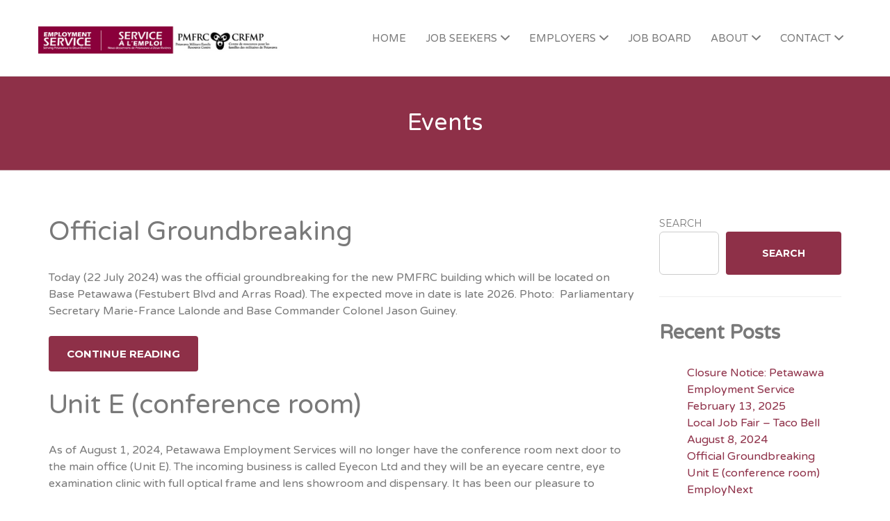

--- FILE ---
content_type: text/html; charset=UTF-8
request_url: https://petawawaemployment.ca/category/events/
body_size: 16044
content:
<!DOCTYPE html>
<html lang="en-US">
<head>
	<meta charset="UTF-8" />

	<link rel="profile" href="https://gmpg.org/xfn/11" />
	<link rel="pingback" href="https://petawawaemployment.ca/xmlrpc.php" />

	<meta name="viewport" content="initial-scale=1">
	<meta name="viewport" content="width=device-width" />

	<title>Events &#8211; PMFRC Employment Service</title>
<meta name='robots' content='max-image-preview:large' />
	<style>img:is([sizes="auto" i], [sizes^="auto," i]) { contain-intrinsic-size: 3000px 1500px }</style>
	<link rel='dns-prefetch' href='//maps.googleapis.com' />
<link rel='dns-prefetch' href='//fonts.googleapis.com' />
<link rel="alternate" type="application/rss+xml" title="PMFRC Employment Service &raquo; Feed" href="https://petawawaemployment.ca/feed/" />
<link rel="alternate" type="application/rss+xml" title="PMFRC Employment Service &raquo; Events Category Feed" href="https://petawawaemployment.ca/category/events/feed/" />
<script type="text/javascript">
/* <![CDATA[ */
window._wpemojiSettings = {"baseUrl":"https:\/\/s.w.org\/images\/core\/emoji\/15.0.3\/72x72\/","ext":".png","svgUrl":"https:\/\/s.w.org\/images\/core\/emoji\/15.0.3\/svg\/","svgExt":".svg","source":{"concatemoji":"https:\/\/petawawaemployment.ca\/wp-includes\/js\/wp-emoji-release.min.js?ver=1c994f2b21ede1730926a7f641c0c505"}};
/*! This file is auto-generated */
!function(i,n){var o,s,e;function c(e){try{var t={supportTests:e,timestamp:(new Date).valueOf()};sessionStorage.setItem(o,JSON.stringify(t))}catch(e){}}function p(e,t,n){e.clearRect(0,0,e.canvas.width,e.canvas.height),e.fillText(t,0,0);var t=new Uint32Array(e.getImageData(0,0,e.canvas.width,e.canvas.height).data),r=(e.clearRect(0,0,e.canvas.width,e.canvas.height),e.fillText(n,0,0),new Uint32Array(e.getImageData(0,0,e.canvas.width,e.canvas.height).data));return t.every(function(e,t){return e===r[t]})}function u(e,t,n){switch(t){case"flag":return n(e,"\ud83c\udff3\ufe0f\u200d\u26a7\ufe0f","\ud83c\udff3\ufe0f\u200b\u26a7\ufe0f")?!1:!n(e,"\ud83c\uddfa\ud83c\uddf3","\ud83c\uddfa\u200b\ud83c\uddf3")&&!n(e,"\ud83c\udff4\udb40\udc67\udb40\udc62\udb40\udc65\udb40\udc6e\udb40\udc67\udb40\udc7f","\ud83c\udff4\u200b\udb40\udc67\u200b\udb40\udc62\u200b\udb40\udc65\u200b\udb40\udc6e\u200b\udb40\udc67\u200b\udb40\udc7f");case"emoji":return!n(e,"\ud83d\udc26\u200d\u2b1b","\ud83d\udc26\u200b\u2b1b")}return!1}function f(e,t,n){var r="undefined"!=typeof WorkerGlobalScope&&self instanceof WorkerGlobalScope?new OffscreenCanvas(300,150):i.createElement("canvas"),a=r.getContext("2d",{willReadFrequently:!0}),o=(a.textBaseline="top",a.font="600 32px Arial",{});return e.forEach(function(e){o[e]=t(a,e,n)}),o}function t(e){var t=i.createElement("script");t.src=e,t.defer=!0,i.head.appendChild(t)}"undefined"!=typeof Promise&&(o="wpEmojiSettingsSupports",s=["flag","emoji"],n.supports={everything:!0,everythingExceptFlag:!0},e=new Promise(function(e){i.addEventListener("DOMContentLoaded",e,{once:!0})}),new Promise(function(t){var n=function(){try{var e=JSON.parse(sessionStorage.getItem(o));if("object"==typeof e&&"number"==typeof e.timestamp&&(new Date).valueOf()<e.timestamp+604800&&"object"==typeof e.supportTests)return e.supportTests}catch(e){}return null}();if(!n){if("undefined"!=typeof Worker&&"undefined"!=typeof OffscreenCanvas&&"undefined"!=typeof URL&&URL.createObjectURL&&"undefined"!=typeof Blob)try{var e="postMessage("+f.toString()+"("+[JSON.stringify(s),u.toString(),p.toString()].join(",")+"));",r=new Blob([e],{type:"text/javascript"}),a=new Worker(URL.createObjectURL(r),{name:"wpTestEmojiSupports"});return void(a.onmessage=function(e){c(n=e.data),a.terminate(),t(n)})}catch(e){}c(n=f(s,u,p))}t(n)}).then(function(e){for(var t in e)n.supports[t]=e[t],n.supports.everything=n.supports.everything&&n.supports[t],"flag"!==t&&(n.supports.everythingExceptFlag=n.supports.everythingExceptFlag&&n.supports[t]);n.supports.everythingExceptFlag=n.supports.everythingExceptFlag&&!n.supports.flag,n.DOMReady=!1,n.readyCallback=function(){n.DOMReady=!0}}).then(function(){return e}).then(function(){var e;n.supports.everything||(n.readyCallback(),(e=n.source||{}).concatemoji?t(e.concatemoji):e.wpemoji&&e.twemoji&&(t(e.twemoji),t(e.wpemoji)))}))}((window,document),window._wpemojiSettings);
/* ]]> */
</script>
<link rel='stylesheet' id='mec-select2-style-css' href='https://petawawaemployment.ca/wp-content/plugins/modern-events-calendar-lite/assets/packages/select2/select2.min.css' type='text/css' media='all' />
<link rel='stylesheet' id='mec-font-icons-css' href='https://petawawaemployment.ca/wp-content/plugins/modern-events-calendar-lite/assets/css/iconfonts.css' type='text/css' media='all' />
<link rel='stylesheet' id='mec-frontend-style-css' href='https://petawawaemployment.ca/wp-content/plugins/modern-events-calendar-lite/assets/css/frontend.min.css' type='text/css' media='all' />
<link rel='stylesheet' id='mec-tooltip-style-css' href='https://petawawaemployment.ca/wp-content/plugins/modern-events-calendar-lite/assets/packages/tooltip/tooltip.css' type='text/css' media='all' />
<link rel='stylesheet' id='mec-tooltip-shadow-style-css' href='https://petawawaemployment.ca/wp-content/plugins/modern-events-calendar-lite/assets/packages/tooltip/tooltipster-sideTip-shadow.min.css' type='text/css' media='all' />
<link rel='stylesheet' id='featherlight-css' href='https://petawawaemployment.ca/wp-content/plugins/modern-events-calendar-lite/assets/packages/featherlight/featherlight.css' type='text/css' media='all' />
<link rel='stylesheet' id='mec-google-fonts-css' href='//fonts.googleapis.com/css?family=Montserrat%3A400%2C700%7CRoboto%3A100%2C300%2C400%2C700&#038;ver=6.7.2' type='text/css' media='all' />
<link rel='stylesheet' id='mec-lity-style-css' href='https://petawawaemployment.ca/wp-content/plugins/modern-events-calendar-lite/assets/packages/lity/lity.min.css' type='text/css' media='all' />
<link rel='stylesheet' id='mec-general-calendar-style-css' href='https://petawawaemployment.ca/wp-content/plugins/modern-events-calendar-lite/assets/css/mec-general-calendar.css' type='text/css' media='all' />
<style id='wp-emoji-styles-inline-css' type='text/css'>

	img.wp-smiley, img.emoji {
		display: inline !important;
		border: none !important;
		box-shadow: none !important;
		height: 1em !important;
		width: 1em !important;
		margin: 0 0.07em !important;
		vertical-align: -0.1em !important;
		background: none !important;
		padding: 0 !important;
	}
</style>
<link rel='stylesheet' id='wp-block-library-css' href='https://petawawaemployment.ca/wp-includes/css/dist/block-library/style.min.css' type='text/css' media='all' />
<style id='classic-theme-styles-inline-css' type='text/css'>
/*! This file is auto-generated */
.wp-block-button__link{color:#fff;background-color:#32373c;border-radius:9999px;box-shadow:none;text-decoration:none;padding:calc(.667em + 2px) calc(1.333em + 2px);font-size:1.125em}.wp-block-file__button{background:#32373c;color:#fff;text-decoration:none}
</style>
<style id='global-styles-inline-css' type='text/css'>
:root{--wp--preset--aspect-ratio--square: 1;--wp--preset--aspect-ratio--4-3: 4/3;--wp--preset--aspect-ratio--3-4: 3/4;--wp--preset--aspect-ratio--3-2: 3/2;--wp--preset--aspect-ratio--2-3: 2/3;--wp--preset--aspect-ratio--16-9: 16/9;--wp--preset--aspect-ratio--9-16: 9/16;--wp--preset--color--black: #000000;--wp--preset--color--cyan-bluish-gray: #abb8c3;--wp--preset--color--white: #ffffff;--wp--preset--color--pale-pink: #f78da7;--wp--preset--color--vivid-red: #cf2e2e;--wp--preset--color--luminous-vivid-orange: #ff6900;--wp--preset--color--luminous-vivid-amber: #fcb900;--wp--preset--color--light-green-cyan: #7bdcb5;--wp--preset--color--vivid-green-cyan: #00d084;--wp--preset--color--pale-cyan-blue: #8ed1fc;--wp--preset--color--vivid-cyan-blue: #0693e3;--wp--preset--color--vivid-purple: #9b51e0;--wp--preset--gradient--vivid-cyan-blue-to-vivid-purple: linear-gradient(135deg,rgba(6,147,227,1) 0%,rgb(155,81,224) 100%);--wp--preset--gradient--light-green-cyan-to-vivid-green-cyan: linear-gradient(135deg,rgb(122,220,180) 0%,rgb(0,208,130) 100%);--wp--preset--gradient--luminous-vivid-amber-to-luminous-vivid-orange: linear-gradient(135deg,rgba(252,185,0,1) 0%,rgba(255,105,0,1) 100%);--wp--preset--gradient--luminous-vivid-orange-to-vivid-red: linear-gradient(135deg,rgba(255,105,0,1) 0%,rgb(207,46,46) 100%);--wp--preset--gradient--very-light-gray-to-cyan-bluish-gray: linear-gradient(135deg,rgb(238,238,238) 0%,rgb(169,184,195) 100%);--wp--preset--gradient--cool-to-warm-spectrum: linear-gradient(135deg,rgb(74,234,220) 0%,rgb(151,120,209) 20%,rgb(207,42,186) 40%,rgb(238,44,130) 60%,rgb(251,105,98) 80%,rgb(254,248,76) 100%);--wp--preset--gradient--blush-light-purple: linear-gradient(135deg,rgb(255,206,236) 0%,rgb(152,150,240) 100%);--wp--preset--gradient--blush-bordeaux: linear-gradient(135deg,rgb(254,205,165) 0%,rgb(254,45,45) 50%,rgb(107,0,62) 100%);--wp--preset--gradient--luminous-dusk: linear-gradient(135deg,rgb(255,203,112) 0%,rgb(199,81,192) 50%,rgb(65,88,208) 100%);--wp--preset--gradient--pale-ocean: linear-gradient(135deg,rgb(255,245,203) 0%,rgb(182,227,212) 50%,rgb(51,167,181) 100%);--wp--preset--gradient--electric-grass: linear-gradient(135deg,rgb(202,248,128) 0%,rgb(113,206,126) 100%);--wp--preset--gradient--midnight: linear-gradient(135deg,rgb(2,3,129) 0%,rgb(40,116,252) 100%);--wp--preset--font-size--small: 13px;--wp--preset--font-size--medium: 20px;--wp--preset--font-size--large: 36px;--wp--preset--font-size--x-large: 42px;--wp--preset--spacing--20: 0.44rem;--wp--preset--spacing--30: 0.67rem;--wp--preset--spacing--40: 1rem;--wp--preset--spacing--50: 1.5rem;--wp--preset--spacing--60: 2.25rem;--wp--preset--spacing--70: 3.38rem;--wp--preset--spacing--80: 5.06rem;--wp--preset--shadow--natural: 6px 6px 9px rgba(0, 0, 0, 0.2);--wp--preset--shadow--deep: 12px 12px 50px rgba(0, 0, 0, 0.4);--wp--preset--shadow--sharp: 6px 6px 0px rgba(0, 0, 0, 0.2);--wp--preset--shadow--outlined: 6px 6px 0px -3px rgba(255, 255, 255, 1), 6px 6px rgba(0, 0, 0, 1);--wp--preset--shadow--crisp: 6px 6px 0px rgba(0, 0, 0, 1);}:where(.is-layout-flex){gap: 0.5em;}:where(.is-layout-grid){gap: 0.5em;}body .is-layout-flex{display: flex;}.is-layout-flex{flex-wrap: wrap;align-items: center;}.is-layout-flex > :is(*, div){margin: 0;}body .is-layout-grid{display: grid;}.is-layout-grid > :is(*, div){margin: 0;}:where(.wp-block-columns.is-layout-flex){gap: 2em;}:where(.wp-block-columns.is-layout-grid){gap: 2em;}:where(.wp-block-post-template.is-layout-flex){gap: 1.25em;}:where(.wp-block-post-template.is-layout-grid){gap: 1.25em;}.has-black-color{color: var(--wp--preset--color--black) !important;}.has-cyan-bluish-gray-color{color: var(--wp--preset--color--cyan-bluish-gray) !important;}.has-white-color{color: var(--wp--preset--color--white) !important;}.has-pale-pink-color{color: var(--wp--preset--color--pale-pink) !important;}.has-vivid-red-color{color: var(--wp--preset--color--vivid-red) !important;}.has-luminous-vivid-orange-color{color: var(--wp--preset--color--luminous-vivid-orange) !important;}.has-luminous-vivid-amber-color{color: var(--wp--preset--color--luminous-vivid-amber) !important;}.has-light-green-cyan-color{color: var(--wp--preset--color--light-green-cyan) !important;}.has-vivid-green-cyan-color{color: var(--wp--preset--color--vivid-green-cyan) !important;}.has-pale-cyan-blue-color{color: var(--wp--preset--color--pale-cyan-blue) !important;}.has-vivid-cyan-blue-color{color: var(--wp--preset--color--vivid-cyan-blue) !important;}.has-vivid-purple-color{color: var(--wp--preset--color--vivid-purple) !important;}.has-black-background-color{background-color: var(--wp--preset--color--black) !important;}.has-cyan-bluish-gray-background-color{background-color: var(--wp--preset--color--cyan-bluish-gray) !important;}.has-white-background-color{background-color: var(--wp--preset--color--white) !important;}.has-pale-pink-background-color{background-color: var(--wp--preset--color--pale-pink) !important;}.has-vivid-red-background-color{background-color: var(--wp--preset--color--vivid-red) !important;}.has-luminous-vivid-orange-background-color{background-color: var(--wp--preset--color--luminous-vivid-orange) !important;}.has-luminous-vivid-amber-background-color{background-color: var(--wp--preset--color--luminous-vivid-amber) !important;}.has-light-green-cyan-background-color{background-color: var(--wp--preset--color--light-green-cyan) !important;}.has-vivid-green-cyan-background-color{background-color: var(--wp--preset--color--vivid-green-cyan) !important;}.has-pale-cyan-blue-background-color{background-color: var(--wp--preset--color--pale-cyan-blue) !important;}.has-vivid-cyan-blue-background-color{background-color: var(--wp--preset--color--vivid-cyan-blue) !important;}.has-vivid-purple-background-color{background-color: var(--wp--preset--color--vivid-purple) !important;}.has-black-border-color{border-color: var(--wp--preset--color--black) !important;}.has-cyan-bluish-gray-border-color{border-color: var(--wp--preset--color--cyan-bluish-gray) !important;}.has-white-border-color{border-color: var(--wp--preset--color--white) !important;}.has-pale-pink-border-color{border-color: var(--wp--preset--color--pale-pink) !important;}.has-vivid-red-border-color{border-color: var(--wp--preset--color--vivid-red) !important;}.has-luminous-vivid-orange-border-color{border-color: var(--wp--preset--color--luminous-vivid-orange) !important;}.has-luminous-vivid-amber-border-color{border-color: var(--wp--preset--color--luminous-vivid-amber) !important;}.has-light-green-cyan-border-color{border-color: var(--wp--preset--color--light-green-cyan) !important;}.has-vivid-green-cyan-border-color{border-color: var(--wp--preset--color--vivid-green-cyan) !important;}.has-pale-cyan-blue-border-color{border-color: var(--wp--preset--color--pale-cyan-blue) !important;}.has-vivid-cyan-blue-border-color{border-color: var(--wp--preset--color--vivid-cyan-blue) !important;}.has-vivid-purple-border-color{border-color: var(--wp--preset--color--vivid-purple) !important;}.has-vivid-cyan-blue-to-vivid-purple-gradient-background{background: var(--wp--preset--gradient--vivid-cyan-blue-to-vivid-purple) !important;}.has-light-green-cyan-to-vivid-green-cyan-gradient-background{background: var(--wp--preset--gradient--light-green-cyan-to-vivid-green-cyan) !important;}.has-luminous-vivid-amber-to-luminous-vivid-orange-gradient-background{background: var(--wp--preset--gradient--luminous-vivid-amber-to-luminous-vivid-orange) !important;}.has-luminous-vivid-orange-to-vivid-red-gradient-background{background: var(--wp--preset--gradient--luminous-vivid-orange-to-vivid-red) !important;}.has-very-light-gray-to-cyan-bluish-gray-gradient-background{background: var(--wp--preset--gradient--very-light-gray-to-cyan-bluish-gray) !important;}.has-cool-to-warm-spectrum-gradient-background{background: var(--wp--preset--gradient--cool-to-warm-spectrum) !important;}.has-blush-light-purple-gradient-background{background: var(--wp--preset--gradient--blush-light-purple) !important;}.has-blush-bordeaux-gradient-background{background: var(--wp--preset--gradient--blush-bordeaux) !important;}.has-luminous-dusk-gradient-background{background: var(--wp--preset--gradient--luminous-dusk) !important;}.has-pale-ocean-gradient-background{background: var(--wp--preset--gradient--pale-ocean) !important;}.has-electric-grass-gradient-background{background: var(--wp--preset--gradient--electric-grass) !important;}.has-midnight-gradient-background{background: var(--wp--preset--gradient--midnight) !important;}.has-small-font-size{font-size: var(--wp--preset--font-size--small) !important;}.has-medium-font-size{font-size: var(--wp--preset--font-size--medium) !important;}.has-large-font-size{font-size: var(--wp--preset--font-size--large) !important;}.has-x-large-font-size{font-size: var(--wp--preset--font-size--x-large) !important;}
:where(.wp-block-post-template.is-layout-flex){gap: 1.25em;}:where(.wp-block-post-template.is-layout-grid){gap: 1.25em;}
:where(.wp-block-columns.is-layout-flex){gap: 2em;}:where(.wp-block-columns.is-layout-grid){gap: 2em;}
:root :where(.wp-block-pullquote){font-size: 1.5em;line-height: 1.6;}
</style>
<link rel='stylesheet' id='contact-form-7-css' href='https://petawawaemployment.ca/wp-content/plugins/contact-form-7/includes/css/styles.css' type='text/css' media='all' />
<link rel='stylesheet' id='select2-css' href='https://petawawaemployment.ca/wp-content/plugins/wp-job-manager/assets/lib/select2/select2.min.css' type='text/css' media='all' />
<link rel='stylesheet' id='if-menu-site-css-css' href='https://petawawaemployment.ca/wp-content/plugins/if-menu/assets/if-menu-site.css' type='text/css' media='all' />
<link rel='stylesheet' id='jobify-fonts-css' href='//fonts.googleapis.com/css?family=Varela+Round%3Aregular%7CMontserrat%3Aregular%2C700&#038;subset=latin,hebrew' type='text/css' media='all' />
<link rel='stylesheet' id='jobify-parent-css' href='https://petawawaemployment.ca/wp-content/themes/jobify/style.css' type='text/css' media='all' />
<style id='jobify-parent-inline-css' type='text/css'>
html{background-color:##ffffff;}body,input,textarea,select,body .chosen-container-single .chosen-single span,body .chosen-container-single .chosen-single div:before{color:#797979;}a,.job_listing-clickbox:hover{color:#6d6d6d;}a:active,a:hover{color:#545454;}.site-header,.nav-menu--primary .sub-menu{background:#ffffff;}.site-title{color:blank;}.nav-menu--primary ul li.highlight > a,.nav-menu--primary ul li.login > a{border-color:#797979;}.nav-menu--primary ul li.highlight > a:hover,.nav-menu--primary ul li.login > a:hover{color:#ffffff;background-color:#797979;border-color:#797979;}.search_jobs,.search_resumes,.cluster div,.job-type,.price-option__title,.entry-header__featured-image:hover .overlay,.widget_price_filter .ui-slider-horizontal .ui-slider-range{background-color:#8e3048;}.job_filters .search_jobs .filter_by_tag a.active{color:#8e3048;}.cluster div:after,input:focus,.widget_price_filter .ui-slider .ui-slider-handle,.select2-container--default.select2-container--focus .select2-selection--multiple{border-color:#8e3048;}ul.job_listings .job_listing:hover,.job_position_featured,li.type-resume:hover{box-shadow:inset 5px 0 0 #8e3048;}.button,input[type=button],button,#submitcomment,#commentform input[type=submit],.widget--footer input[type=submit],.mfp-close-btn-in .mfp-close,input[name=wp_job_manager_send_application],input[name=wp_job_manager_edit_application],input[name=submit_bookmark],.add-favorite,.update-favorite,#rcp_submit,input[name=wp_job_manager_resumes_apply_with_resume],input[name=wp_job_manager_resumes_apply_with_resume_create],.wpcf7-submit,input[type=submit].ninja-forms-field,input[name=submit-job-alert],.hero-search .search_jobs>div input[type=submit],.hero-search .search_resumes>div input[type=submit]{background-color:#8e3048;border-color:transparent;color:#fff;}.button:hover,input[type=button]:hover,button:hover,.job-manager-pagination a:hover,.job-manager-pagination span:hover,.page-numbers:hover,#searchform button:hover,#searchform input[type=submit]:hover,#submitcomment:hover,#commentform input[type=submit]:hover,.page-numbers.current,.widget--footer input[type=submit]:hover,.mfp-close-btn-in .mfp-close:hover,input[name=wp_job_manager_send_application]:hover,input[name=wp_job_manager_edit_application]:hover,input[name=submit_bookmark]:hover,.add-favorite:hover,.update-favorite:hover,#rcp_submit:hover,input[name=wp_job_manager_resumes_apply_with_resume]:hover,input[name=wp_job_manager_resumes_apply_with_resume_create]:hover,.wpcf7-submit:hover,input[type=submit].ninja-forms-field:hover,input[name=submit-job-alert]:hover,.tp-caption .button:hover{background-color:transparent;color:#8e3048;border-color:#8e3048;}.button--type-inverted,.widget--home-video .button,.load_more_jobs strong,.load_more_resumes strong,.job-manager-form.wp-job-manager-bookmarks-form a.bookmark-notice,.job-manager-form.wp-job-manager-favorites-form a.favorite-notice{color:#8e3048;border-color:#8e3048;}.button--type-inverted:hover,.widget--home-video .button:hover,.load_more_jobs strong:hover,.load_more_resumes strong:hover,.job-manager-form.wp-job-manager-bookmarks-form a.bookmark-notice:hover,.job-manager-form.wp-job-manager-favorites-form a.favorite-notice:hover{background-color:#8e3048;color:#fff;}.button--type-action,.button--type-secondary:hover,.single-product #content .single_add_to_cart_button,.checkout-button,#place_order,input[type=button].application_button,.application_button_link,input[type=button].resume_contact_button{color:#000000;background-color:transparent;border-color:#000000;}.button--type-action:hover,.button--type-secondary,.single-product #content .single_add_to_cart_button:hover,.checkout-button:hover,#place_order:hover,input[type=button].application_button:hover,.application_button_link:hover,input[type=button].resume_contact_button:hover{background-color:#000000;color:#ffffff;border-color:#000000;}.button--color-white,.button--color-white.button--type-inverted:hover,.button--type-hover-white:hover{color:#797979;background-color:#ffffff;border-color:#ffffff;}.button--color-white:hover,.button--color-white.button--type-inverted,.button--type-hover-inverted-white:hover{background-color:transparent;color:#ffffff;border-color:#ffffff;}body{padding-top:110px;font-family:"Varela Round","Helvetica Neue",Helvetica,Arial,sans-serif;font-weight:normal;line-height:1.5;}.footer-cta,.footer-cta a,.footer-cta tel{color:#ffffff;}.footer-cta a.button:hover{color:#666666 !important;}.footer-cta{background-color:#666666;}.widget-title--footer{color:#d1d1d1;}.widget--footer a{color:#d1d1d1;}.widget--footer{color:#d1d1d1;}.footer-widgets{background-color:#666666;}.copyright a{color:#ffffff;}.copyright{color:#ffffff;}.site-footer{background-color:#8e3048;}.button,input[type=button],button,#submitcomment,#commentform input[type=submit],.widget--footer input[type=submit],input[name=wp_job_manager_send_application],input[name=wp_job_manager_edit_application],input[name=submit_bookmark],#rcp_submit,input[name=wp_job_manager_resumes_apply_with_resume],input[name=wp_job_manager_resumes_apply_with_resume_create],.wpcf7-submit,input[type=submit].ninja-forms-field,input[name=submit-job-alert],.hero-search .search_jobs>div input[type=submit],.hero-search .search_resumes>div input[type=submit]{font-family:"Montserrat","Helvetica Neue",Helvetica,Arial,sans-serif;font-weight:bold;line-height:1.3;font-size:14px;}.entry-title{font-family:"Varela Round","Helvetica Neue",Helvetica,Arial,sans-serif;font-weight:normal;line-height:1.3;}.widget-description.widget-description--home,.callout-feature-content p,.hero-search__content p{font-family:"Varela Round","Helvetica Neue",Helvetica,Arial,sans-serif;font-weight:normal;line-height:1.5;}.widget-title.widget-title--home,.callout-feature-title,.hero-search__title{font-family:"Varela Round","Helvetica Neue",Helvetica,Arial,sans-serif;font-weight:normal;line-height:1.3;}.entry-content .rcp_form input[type=email],.entry-content .rcp_form input[type=password],.entry-content .rcp_form input[type=text],.jobify-input,input[type=email],input[type=number],input[type=password],input[type=search],input[type=tel],input[type=text],select,textarea,body .chosen-container-single .chosen-single span,body .chosen-container .chosen-results li.active-result{font-family:"Varela Round","Helvetica Neue",Helvetica,Arial,sans-serif;font-weight:normal;line-height:1;font-size:16px;}.widget-title{font-family:"Varela Round","Helvetica Neue",Helvetica,Arial,sans-serif;font-weight:normal;line-height:1.3;}
@media screen and (min-width: 1200px){.nav-menu--primary ul li a,.nav-menu--primary li a,.nav-menu--primary ul li a:hover,.nav-menu--primary li a:hover,.primary-menu-toggle,.searchform--header__submit,.searchform--header__input{color:#797979;}body{font-size:16px;}.entry-title{font-size:38px;}.widget-description.widget-description--home{font-size:16px;}.widget-title.widget-title--home{font-size:36px;}.page-header{font-family:"Varela Round","Helvetica Neue",Helvetica,Arial,sans-serif;font-weight:normal;font-size:34px;line-height:1.3;}.widget-title{font-size:22px;}}
</style>
<link rel='stylesheet' id='newsletter-css' href='https://petawawaemployment.ca/wp-content/plugins/newsletter/style.css' type='text/css' media='all' />
<link rel='stylesheet' id='jobify-child-css' href='https://petawawaemployment.ca/wp-content/themes/jobify-classic/style.css' type='text/css' media='all' />
<script type="text/javascript" src="https://petawawaemployment.ca/wp-includes/js/jquery/jquery.min.js" id="jquery-core-js"></script>
<script type="text/javascript" src="https://petawawaemployment.ca/wp-includes/js/jquery/jquery-migrate.min.js" id="jquery-migrate-js"></script>
<script type="text/javascript" src="https://petawawaemployment.ca/wp-content/plugins/modern-events-calendar-lite/assets/js/mec-general-calendar.js" id="mec-general-calendar-script-js"></script>
<script type="text/javascript" id="mec-frontend-script-js-extra">
/* <![CDATA[ */
var mecdata = {"day":"day","days":"days","hour":"hour","hours":"hours","minute":"minute","minutes":"minutes","second":"second","seconds":"seconds","elementor_edit_mode":"no","recapcha_key":"","ajax_url":"https:\/\/petawawaemployment.ca\/wp-admin\/admin-ajax.php","fes_nonce":"c35fecb7b4","current_year":"2025","current_month":"02","datepicker_format":"mm\/dd\/yy&m\/d\/Y"};
/* ]]> */
</script>
<script type="text/javascript" src="https://petawawaemployment.ca/wp-content/plugins/modern-events-calendar-lite/assets/js/frontend.js" id="mec-frontend-script-js"></script>
<script type="text/javascript" src="https://petawawaemployment.ca/wp-content/plugins/modern-events-calendar-lite/assets/js/events.js" id="mec-events-script-js"></script>
<script type="text/javascript" src="https://maps.googleapis.com/maps/api/js?v=3&amp;libraries=geometry%2Cplaces&amp;language=en&amp;ver=6.7.2" id="google-maps-js"></script>
<script type="text/javascript" id="select2-js-extra">
/* <![CDATA[ */
var job_manager_select2_args = {"width":"100%"};
var job_manager_select2_filters_args = {"width":"100%","allowClear":"1","minimumResultsForSearch":"10","placeholder":"Any Category"};
/* ]]> */
</script>
<script type="text/javascript" src="https://petawawaemployment.ca/wp-content/plugins/wp-job-manager/assets/lib/select2/select2.full.min.js" id="select2-js"></script>
<link rel="https://api.w.org/" href="https://petawawaemployment.ca/wp-json/" /><link rel="alternate" title="JSON" type="application/json" href="https://petawawaemployment.ca/wp-json/wp/v2/categories/77" />
		<!-- GA Google Analytics @ https://m0n.co/ga -->
		<script async src="https://www.googletagmanager.com/gtag/js?id=G-8FHPCWY2GN"></script>
		<script>
			window.dataLayer = window.dataLayer || [];
			function gtag(){dataLayer.push(arguments);}
			gtag('js', new Date());
			gtag('config', 'G-8FHPCWY2GN');
		</script>

	<style id='job_manager_colors'>
.job-type.term-227, .job-type.career-fair { background-color: ; } 
.job-type.term-90, .job-type.casual { background-color: ; } 
.job-type.term-232, .job-type.commission { background-color: ; } 
.job-type.term-75, .job-type.fixed-term-contract { background-color: ; } 
.job-type.term-136, .job-type.flexible { background-color: ; } 
.job-type.term-19, .job-type.freelance { background-color: #ff5a5f; } 
.job-type.term-16, .job-type.full-time { background-color: #5ed62f; } 
.job-type.term-84, .job-type.on-call { background-color: ; } 
.job-type.term-86, .job-type.on-the-road { background-color: ; } 
.job-type.term-17, .job-type.part-time { background-color: #cc04ae; } 
.job-type.term-82, .job-type.permanent { background-color: ; } 
.job-type.term-85, .job-type.remote { background-color: ; } 
.job-type.term-83, .job-type.seasonal { background-color: ; } 
.job-type.term-222, .job-type.student { background-color: ; } 
.job-type.term-18, .job-type.temporary { background-color: #727272; } 
.job-type.term-221, .job-type.various { background-color: ; } 
</style>
<meta name="generator" content="Powered by WPBakery Page Builder - drag and drop page builder for WordPress."/>
		<style type="text/css">
				.site-title span {
			position: absolute;
			clip: rect(1px, 1px, 1px, 1px);
		}
				.site-branding,
		.site-description,
		.site-branding:hover {
			color: #fff;
			text-decoration: none;
		}
		</style>
		<meta name="generator" content="Powered by Slider Revolution 6.5.15 - responsive, Mobile-Friendly Slider Plugin for WordPress with comfortable drag and drop interface." />
<link rel="icon" href="https://petawawaemployment.ca/wp-content/uploads/2022/02/favicon.png" sizes="32x32" />
<link rel="icon" href="https://petawawaemployment.ca/wp-content/uploads/2022/02/favicon.png" sizes="192x192" />
<link rel="apple-touch-icon" href="https://petawawaemployment.ca/wp-content/uploads/2022/02/favicon.png" />
<meta name="msapplication-TileImage" content="https://petawawaemployment.ca/wp-content/uploads/2022/02/favicon.png" />
<script>function setREVStartSize(e){
			//window.requestAnimationFrame(function() {
				window.RSIW = window.RSIW===undefined ? window.innerWidth : window.RSIW;
				window.RSIH = window.RSIH===undefined ? window.innerHeight : window.RSIH;
				try {
					var pw = document.getElementById(e.c).parentNode.offsetWidth,
						newh;
					pw = pw===0 || isNaN(pw) ? window.RSIW : pw;
					e.tabw = e.tabw===undefined ? 0 : parseInt(e.tabw);
					e.thumbw = e.thumbw===undefined ? 0 : parseInt(e.thumbw);
					e.tabh = e.tabh===undefined ? 0 : parseInt(e.tabh);
					e.thumbh = e.thumbh===undefined ? 0 : parseInt(e.thumbh);
					e.tabhide = e.tabhide===undefined ? 0 : parseInt(e.tabhide);
					e.thumbhide = e.thumbhide===undefined ? 0 : parseInt(e.thumbhide);
					e.mh = e.mh===undefined || e.mh=="" || e.mh==="auto" ? 0 : parseInt(e.mh,0);
					if(e.layout==="fullscreen" || e.l==="fullscreen")
						newh = Math.max(e.mh,window.RSIH);
					else{
						e.gw = Array.isArray(e.gw) ? e.gw : [e.gw];
						for (var i in e.rl) if (e.gw[i]===undefined || e.gw[i]===0) e.gw[i] = e.gw[i-1];
						e.gh = e.el===undefined || e.el==="" || (Array.isArray(e.el) && e.el.length==0)? e.gh : e.el;
						e.gh = Array.isArray(e.gh) ? e.gh : [e.gh];
						for (var i in e.rl) if (e.gh[i]===undefined || e.gh[i]===0) e.gh[i] = e.gh[i-1];
											
						var nl = new Array(e.rl.length),
							ix = 0,
							sl;
						e.tabw = e.tabhide>=pw ? 0 : e.tabw;
						e.thumbw = e.thumbhide>=pw ? 0 : e.thumbw;
						e.tabh = e.tabhide>=pw ? 0 : e.tabh;
						e.thumbh = e.thumbhide>=pw ? 0 : e.thumbh;
						for (var i in e.rl) nl[i] = e.rl[i]<window.RSIW ? 0 : e.rl[i];
						sl = nl[0];
						for (var i in nl) if (sl>nl[i] && nl[i]>0) { sl = nl[i]; ix=i;}
						var m = pw>(e.gw[ix]+e.tabw+e.thumbw) ? 1 : (pw-(e.tabw+e.thumbw)) / (e.gw[ix]);
						newh =  (e.gh[ix] * m) + (e.tabh + e.thumbh);
					}
					var el = document.getElementById(e.c);
					if (el!==null && el) el.style.height = newh+"px";
					el = document.getElementById(e.c+"_wrapper");
					if (el!==null && el) {
						el.style.height = newh+"px";
						el.style.display = "block";
					}
				} catch(e){
					console.log("Failure at Presize of Slider:" + e)
				}
			//});
		  };</script>
		<style type="text/css" id="wp-custom-css">
			.one-half {
    position: relative;
    margin-right: 4%;
    float: left;
        margin-bottom: 20px;
 
}
 
.one-half { width: 48%; }
 
.last {
    margin-right: 0 !important;
    clear: right;
}

.wpcf7 input[type="url"] {width:100%;}

.foot-band img {width:100%;}

.foot-cta img {width:100%;}

.widget-title--job_listing {text-align:left;}


.col-sm-9 {width:100%;}
.col-sm-3 {display:none;}


.content-area {margin-top:50 !important; }

strong {color:#000;}

.wpcf7-list-item {width:100%;}



.hero-search__title {color:#fff !important;}

ul.job_listings {margin-bottom:50px;} 

.nav-menu-break-large .nav-menu--primary .sub-menu {border:1px solid aliceblue;}

.hentry {margin-bottom:0em !important;}

.nav-menu-break-large .nav-menu--primary a, .nav-menu-break-large ul.nav-menu--primary a {padding:8px 10px !important;}

input {border:1px solid #ccc;}

input[type="submit"] {width:100%;}

.wpcf7-validates-as-date {width:100%;}

label {font:500 14px/normal Montserrat,sans-serif !important;}

.mec-wrap .select {display:inline-block; width:45%;}

.select {display:inline-block; width:100%;}

.mec-wrap .mec-search-form .mec-date-search select:last-child {width:100%;}

.vc_btn3.vc_btn3-color-juicy-pink, .vc_btn3.vc_btn3-color-juicy-pink.vc_btn3-style-flat {background-color:#8e3048;}

.vc_gitem-zone {max-height:400px;}

a {color:#8e3048;}

.footer-widgets {padding:3em 0 !important;}

.site-title {width:350px;}
.site-title img {max-width:100%;}

.page-title {color:#fff;}

.page-header {background:#8e3048 !important;}




.overlay {
background:transparent;
position:relative;
width:640px; /* your iframe width */
height:480px; /* your iframe height */
top:480px; /* your iframe height */
margin-top:-480px; /* your iframe height */
}







@media screen and (max-width: 600px) {
.foot-cta {display:none;}
}		</style>
		<noscript><style> .wpb_animate_when_almost_visible { opacity: 1; }</style></noscript><style type="text/css">.mec-wrap, .mec-wrap div:not([class^="elementor-"]), .lity-container, .mec-wrap h1, .mec-wrap h2, .mec-wrap h3, .mec-wrap h4, .mec-wrap h5, .mec-wrap h6, .entry-content .mec-wrap h1, .entry-content .mec-wrap h2, .entry-content .mec-wrap h3, .entry-content .mec-wrap h4, .entry-content .mec-wrap h5, .entry-content .mec-wrap h6, .mec-wrap .mec-totalcal-box input[type="submit"], .mec-wrap .mec-totalcal-box .mec-totalcal-view span, .mec-agenda-event-title a, .lity-content .mec-events-meta-group-booking select, .lity-content .mec-book-ticket-variation h5, .lity-content .mec-events-meta-group-booking input[type="number"], .lity-content .mec-events-meta-group-booking input[type="text"], .lity-content .mec-events-meta-group-booking input[type="email"],.mec-organizer-item a, .mec-single-event .mec-events-meta-group-booking ul.mec-book-tickets-container li.mec-book-ticket-container label { font-family: "Montserrat", -apple-system, BlinkMacSystemFont, "Segoe UI", Roboto, sans-serif;}.mec-event-content p, .mec-search-bar-result .mec-event-detail{ font-family: Roboto, sans-serif;} .mec-wrap .mec-totalcal-box input, .mec-wrap .mec-totalcal-box select, .mec-checkboxes-search .mec-searchbar-category-wrap, .mec-wrap .mec-totalcal-box .mec-totalcal-view span { font-family: "Roboto", Helvetica, Arial, sans-serif; }.mec-event-grid-modern .event-grid-modern-head .mec-event-day, .mec-event-list-minimal .mec-time-details, .mec-event-list-minimal .mec-event-detail, .mec-event-list-modern .mec-event-detail, .mec-event-grid-minimal .mec-time-details, .mec-event-grid-minimal .mec-event-detail, .mec-event-grid-simple .mec-event-detail, .mec-event-cover-modern .mec-event-place, .mec-event-cover-clean .mec-event-place, .mec-calendar .mec-event-article .mec-localtime-details div, .mec-calendar .mec-event-article .mec-event-detail, .mec-calendar.mec-calendar-daily .mec-calendar-d-top h2, .mec-calendar.mec-calendar-daily .mec-calendar-d-top h3, .mec-toggle-item-col .mec-event-day, .mec-weather-summary-temp { font-family: "Roboto", sans-serif; } .mec-fes-form, .mec-fes-list, .mec-fes-form input, .mec-event-date .mec-tooltip .box, .mec-event-status .mec-tooltip .box, .ui-datepicker.ui-widget, .mec-fes-form button[type="submit"].mec-fes-sub-button, .mec-wrap .mec-timeline-events-container p, .mec-wrap .mec-timeline-events-container h4, .mec-wrap .mec-timeline-events-container div, .mec-wrap .mec-timeline-events-container a, .mec-wrap .mec-timeline-events-container span { font-family: -apple-system, BlinkMacSystemFont, "Segoe UI", Roboto, sans-serif !important; }.mec-event-grid-minimal .mec-modal-booking-button:hover, .mec-events-timeline-wrap .mec-organizer-item a, .mec-events-timeline-wrap .mec-organizer-item:after, .mec-events-timeline-wrap .mec-shortcode-organizers i, .mec-timeline-event .mec-modal-booking-button, .mec-wrap .mec-map-lightbox-wp.mec-event-list-classic .mec-event-date, .mec-timetable-t2-col .mec-modal-booking-button:hover, .mec-event-container-classic .mec-modal-booking-button:hover, .mec-calendar-events-side .mec-modal-booking-button:hover, .mec-event-grid-yearly  .mec-modal-booking-button, .mec-events-agenda .mec-modal-booking-button, .mec-event-grid-simple .mec-modal-booking-button, .mec-event-list-minimal  .mec-modal-booking-button:hover, .mec-timeline-month-divider,  .mec-wrap.colorskin-custom .mec-totalcal-box .mec-totalcal-view span:hover,.mec-wrap.colorskin-custom .mec-calendar.mec-event-calendar-classic .mec-selected-day,.mec-wrap.colorskin-custom .mec-color, .mec-wrap.colorskin-custom .mec-event-sharing-wrap .mec-event-sharing > li:hover a, .mec-wrap.colorskin-custom .mec-color-hover:hover, .mec-wrap.colorskin-custom .mec-color-before *:before ,.mec-wrap.colorskin-custom .mec-widget .mec-event-grid-classic.owl-carousel .owl-nav i,.mec-wrap.colorskin-custom .mec-event-list-classic a.magicmore:hover,.mec-wrap.colorskin-custom .mec-event-grid-simple:hover .mec-event-title,.mec-wrap.colorskin-custom .mec-single-event .mec-event-meta dd.mec-events-event-categories:before,.mec-wrap.colorskin-custom .mec-single-event-date:before,.mec-wrap.colorskin-custom .mec-single-event-time:before,.mec-wrap.colorskin-custom .mec-events-meta-group.mec-events-meta-group-venue:before,.mec-wrap.colorskin-custom .mec-calendar .mec-calendar-side .mec-previous-month i,.mec-wrap.colorskin-custom .mec-calendar .mec-calendar-side .mec-next-month:hover,.mec-wrap.colorskin-custom .mec-calendar .mec-calendar-side .mec-previous-month:hover,.mec-wrap.colorskin-custom .mec-calendar .mec-calendar-side .mec-next-month:hover,.mec-wrap.colorskin-custom .mec-calendar.mec-event-calendar-classic dt.mec-selected-day:hover,.mec-wrap.colorskin-custom .mec-infowindow-wp h5 a:hover, .colorskin-custom .mec-events-meta-group-countdown .mec-end-counts h3,.mec-calendar .mec-calendar-side .mec-next-month i,.mec-wrap .mec-totalcal-box i,.mec-calendar .mec-event-article .mec-event-title a:hover,.mec-attendees-list-details .mec-attendee-profile-link a:hover,.mec-wrap.colorskin-custom .mec-next-event-details li i, .mec-next-event-details i:before, .mec-marker-infowindow-wp .mec-marker-infowindow-count, .mec-next-event-details a,.mec-wrap.colorskin-custom .mec-events-masonry-cats a.mec-masonry-cat-selected,.lity .mec-color,.lity .mec-color-before :before,.lity .mec-color-hover:hover,.lity .mec-wrap .mec-color,.lity .mec-wrap .mec-color-before :before,.lity .mec-wrap .mec-color-hover:hover,.leaflet-popup-content .mec-color,.leaflet-popup-content .mec-color-before :before,.leaflet-popup-content .mec-color-hover:hover,.leaflet-popup-content .mec-wrap .mec-color,.leaflet-popup-content .mec-wrap .mec-color-before :before,.leaflet-popup-content .mec-wrap .mec-color-hover:hover, .mec-calendar.mec-calendar-daily .mec-calendar-d-table .mec-daily-view-day.mec-daily-view-day-active.mec-color, .mec-map-boxshow div .mec-map-view-event-detail.mec-event-detail i,.mec-map-boxshow div .mec-map-view-event-detail.mec-event-detail:hover,.mec-map-boxshow .mec-color,.mec-map-boxshow .mec-color-before :before,.mec-map-boxshow .mec-color-hover:hover,.mec-map-boxshow .mec-wrap .mec-color,.mec-map-boxshow .mec-wrap .mec-color-before :before,.mec-map-boxshow .mec-wrap .mec-color-hover:hover, .mec-choosen-time-message, .mec-booking-calendar-month-navigation .mec-next-month:hover, .mec-booking-calendar-month-navigation .mec-previous-month:hover, .mec-yearly-view-wrap .mec-agenda-event-title a:hover, .mec-yearly-view-wrap .mec-yearly-title-sec .mec-next-year i, .mec-yearly-view-wrap .mec-yearly-title-sec .mec-previous-year i, .mec-yearly-view-wrap .mec-yearly-title-sec .mec-next-year:hover, .mec-yearly-view-wrap .mec-yearly-title-sec .mec-previous-year:hover, .mec-av-spot .mec-av-spot-head .mec-av-spot-box span, .mec-wrap.colorskin-custom .mec-calendar .mec-calendar-side .mec-previous-month:hover .mec-load-month-link, .mec-wrap.colorskin-custom .mec-calendar .mec-calendar-side .mec-next-month:hover .mec-load-month-link, .mec-yearly-view-wrap .mec-yearly-title-sec .mec-previous-year:hover .mec-load-month-link, .mec-yearly-view-wrap .mec-yearly-title-sec .mec-next-year:hover .mec-load-month-link, .mec-skin-list-events-container .mec-data-fields-tooltip .mec-data-fields-tooltip-box ul .mec-event-data-field-item a, .mec-booking-shortcode .mec-event-ticket-name, .mec-booking-shortcode .mec-event-ticket-price, .mec-booking-shortcode .mec-ticket-variation-name, .mec-booking-shortcode .mec-ticket-variation-price, .mec-booking-shortcode label, .mec-booking-shortcode .nice-select, .mec-booking-shortcode input, .mec-booking-shortcode span.mec-book-price-detail-description, .mec-booking-shortcode .mec-ticket-name, .mec-booking-shortcode label.wn-checkbox-label, .mec-wrap.mec-cart table tr td a {color: #8e3048}.mec-skin-carousel-container .mec-event-footer-carousel-type3 .mec-modal-booking-button:hover, .mec-wrap.colorskin-custom .mec-event-sharing .mec-event-share:hover .event-sharing-icon,.mec-wrap.colorskin-custom .mec-event-grid-clean .mec-event-date,.mec-wrap.colorskin-custom .mec-event-list-modern .mec-event-sharing > li:hover a i,.mec-wrap.colorskin-custom .mec-event-list-modern .mec-event-sharing .mec-event-share:hover .mec-event-sharing-icon,.mec-wrap.colorskin-custom .mec-event-list-modern .mec-event-sharing li:hover a i,.mec-wrap.colorskin-custom .mec-calendar:not(.mec-event-calendar-classic) .mec-selected-day,.mec-wrap.colorskin-custom .mec-calendar .mec-selected-day:hover,.mec-wrap.colorskin-custom .mec-calendar .mec-calendar-row  dt.mec-has-event:hover,.mec-wrap.colorskin-custom .mec-calendar .mec-has-event:after, .mec-wrap.colorskin-custom .mec-bg-color, .mec-wrap.colorskin-custom .mec-bg-color-hover:hover, .colorskin-custom .mec-event-sharing-wrap:hover > li, .mec-wrap.colorskin-custom .mec-totalcal-box .mec-totalcal-view span.mec-totalcalview-selected,.mec-wrap .flip-clock-wrapper ul li a div div.inn,.mec-wrap .mec-totalcal-box .mec-totalcal-view span.mec-totalcalview-selected,.event-carousel-type1-head .mec-event-date-carousel,.mec-event-countdown-style3 .mec-event-date,#wrap .mec-wrap article.mec-event-countdown-style1,.mec-event-countdown-style1 .mec-event-countdown-part3 a.mec-event-button,.mec-wrap .mec-event-countdown-style2,.mec-map-get-direction-btn-cnt input[type="submit"],.mec-booking button,span.mec-marker-wrap,.mec-wrap.colorskin-custom .mec-timeline-events-container .mec-timeline-event-date:before, .mec-has-event-for-booking.mec-active .mec-calendar-novel-selected-day, .mec-booking-tooltip.multiple-time .mec-booking-calendar-date.mec-active, .mec-booking-tooltip.multiple-time .mec-booking-calendar-date:hover, .mec-ongoing-normal-label, .mec-calendar .mec-has-event:after, .mec-event-list-modern .mec-event-sharing li:hover .telegram{background-color: #8e3048;}.mec-booking-tooltip.multiple-time .mec-booking-calendar-date:hover, .mec-calendar-day.mec-active .mec-booking-tooltip.multiple-time .mec-booking-calendar-date.mec-active{ background-color: #8e3048;}.mec-skin-carousel-container .mec-event-footer-carousel-type3 .mec-modal-booking-button:hover, .mec-timeline-month-divider, .mec-wrap.colorskin-custom .mec-single-event .mec-speakers-details ul li .mec-speaker-avatar a:hover img,.mec-wrap.colorskin-custom .mec-event-list-modern .mec-event-sharing > li:hover a i,.mec-wrap.colorskin-custom .mec-event-list-modern .mec-event-sharing .mec-event-share:hover .mec-event-sharing-icon,.mec-wrap.colorskin-custom .mec-event-list-standard .mec-month-divider span:before,.mec-wrap.colorskin-custom .mec-single-event .mec-social-single:before,.mec-wrap.colorskin-custom .mec-single-event .mec-frontbox-title:before,.mec-wrap.colorskin-custom .mec-calendar .mec-calendar-events-side .mec-table-side-day, .mec-wrap.colorskin-custom .mec-border-color, .mec-wrap.colorskin-custom .mec-border-color-hover:hover, .colorskin-custom .mec-single-event .mec-frontbox-title:before, .colorskin-custom .mec-single-event .mec-wrap-checkout h4:before, .colorskin-custom .mec-single-event .mec-events-meta-group-booking form > h4:before, .mec-wrap.colorskin-custom .mec-totalcal-box .mec-totalcal-view span.mec-totalcalview-selected,.mec-wrap .mec-totalcal-box .mec-totalcal-view span.mec-totalcalview-selected,.event-carousel-type1-head .mec-event-date-carousel:after,.mec-wrap.colorskin-custom .mec-events-masonry-cats a.mec-masonry-cat-selected, .mec-marker-infowindow-wp .mec-marker-infowindow-count, .mec-wrap.colorskin-custom .mec-events-masonry-cats a:hover, .mec-has-event-for-booking .mec-calendar-novel-selected-day, .mec-booking-tooltip.multiple-time .mec-booking-calendar-date.mec-active, .mec-booking-tooltip.multiple-time .mec-booking-calendar-date:hover, .mec-virtual-event-history h3:before, .mec-booking-tooltip.multiple-time .mec-booking-calendar-date:hover, .mec-calendar-day.mec-active .mec-booking-tooltip.multiple-time .mec-booking-calendar-date.mec-active, .mec-rsvp-form-box form > h4:before, .mec-wrap .mec-box-title::before, .mec-box-title::before  {border-color: #8e3048;}.mec-wrap.colorskin-custom .mec-event-countdown-style3 .mec-event-date:after,.mec-wrap.colorskin-custom .mec-month-divider span:before, .mec-calendar.mec-event-container-simple dl dt.mec-selected-day, .mec-calendar.mec-event-container-simple dl dt.mec-selected-day:hover{border-bottom-color:#8e3048;}.mec-wrap.colorskin-custom  article.mec-event-countdown-style1 .mec-event-countdown-part2:after{border-color: transparent transparent transparent #8e3048;}.mec-wrap.colorskin-custom .mec-box-shadow-color { box-shadow: 0 4px 22px -7px #8e3048;}.mec-events-timeline-wrap .mec-shortcode-organizers, .mec-timeline-event .mec-modal-booking-button, .mec-events-timeline-wrap:before, .mec-wrap.colorskin-custom .mec-timeline-event-local-time, .mec-wrap.colorskin-custom .mec-timeline-event-time ,.mec-wrap.colorskin-custom .mec-timeline-event-location,.mec-choosen-time-message { background: rgba(142,48,72,.11);}.mec-wrap.colorskin-custom .mec-timeline-events-container .mec-timeline-event-date:after{ background: rgba(142,48,72,.3);}.mec-booking-shortcode button { box-shadow: 0 2px 2px rgba(142 48 72 / 27%);}.mec-booking-shortcode button.mec-book-form-back-button{ background-color: rgba(142 48 72 / 40%);}.mec-events-meta-group-booking-shortcode{ background: rgba(142,48,72,.14);}.mec-booking-shortcode label.wn-checkbox-label, .mec-booking-shortcode .nice-select,.mec-booking-shortcode input, .mec-booking-shortcode .mec-book-form-gateway-label input[type=radio]:before, .mec-booking-shortcode input[type=radio]:checked:before, .mec-booking-shortcode ul.mec-book-price-details li, .mec-booking-shortcode ul.mec-book-price-details{ border-color: rgba(142 48 72 / 27%) !important;}.mec-booking-shortcode input::-webkit-input-placeholder,.mec-booking-shortcode textarea::-webkit-input-placeholder{color: #8e3048}.mec-booking-shortcode input::-moz-placeholder,.mec-booking-shortcode textarea::-moz-placeholder{color: #8e3048}.mec-booking-shortcode input:-ms-input-placeholder,.mec-booking-shortcode textarea:-ms-input-placeholder {color: #8e3048}.mec-booking-shortcode input:-moz-placeholder,.mec-booking-shortcode textarea:-moz-placeholder {color: #8e3048}.mec-booking-shortcode label.wn-checkbox-label:after, .mec-booking-shortcode label.wn-checkbox-label:before, .mec-booking-shortcode input[type=radio]:checked:after{background-color: #8e3048}</style></head>

<body data-rsssl=1 class="archive category category-events category-77 single-listing-style-side single-resume-style-side wp-job-manager-categories-enabled wp-job-manager ninjaforms-contact-job-form wp-job-manager-contact-listing testimonials ninja-forms custom-font nav-menu-break-large fixed-header jobify-classic wpb-js-composer js-comp-ver-6.6.0 vc_responsive">

	<div id="page" class="hfeed site">

		<header id="masthead" class="site-header" role="banner">
			<div class="container">

				<div class="site-header__wrap">

					<a href="https://petawawaemployment.ca/" title="PMFRC Employment Service" rel="home" class="site-branding">
												<h1 class="site-title">
															<img src="https://petawawaemployment.ca/wp-content/uploads/2022/10/PMFRC-ES-logo-2.png" width="400" height="44" alt="" />
							
							<span>PMFRC Employment Service</span>
						</h1>
						<h2 class="site-description"></h2>
					</a>

					<nav id="site-navigation" class="site-primary-navigation">
						<a href="#site-navigation" class="js-primary-menu-toggle primary-menu-toggle primary-menu-toggle--close">Close</a>

						<form role="search" method="get" id="searchform" class="searchform searchform--header" action="https://petawawaemployment.ca/">
	<label class="screen-reader-text" for="s">Search for:</label>
	<input type="text" value="" name="s" id="s" class="searchform__input searchform--header__input" placeholder="Keywords..." />
	<button type="submit" id="searchsubmit" class="searchform__submit searchform--header__submit"><span class="screen-reader-text">Search</button>
</form>
<div class="nav-menu nav-menu--primary"><ul id="menu-main-nav-menu" class="nav-menu nav-menu--primary"><li id="menu-item-96" class="menu-item menu-item-type-post_type menu-item-object-page menu-item-home menu-item-96"><a href="https://petawawaemployment.ca/">HOME</a></li>
<li id="menu-item-97" class="menu-item menu-item-type-custom menu-item-object-custom menu-item-has-children menu-item-97"><a>JOB SEEKERS</a>
<ul class="sub-menu">
	<li id="menu-item-369" class="menu-item menu-item-type-post_type menu-item-object-page menu-item-369"><a href="https://petawawaemployment.ca/support-for-job-seekers/">Support for Job Seekers</a></li>
	<li id="menu-item-476" class="menu-item menu-item-type-post_type menu-item-object-page menu-item-476"><a href="https://petawawaemployment.ca/support-for-military-community/">Support for Military Community</a></li>
	<li id="menu-item-311" class="menu-item menu-item-type-post_type menu-item-object-page menu-item-311"><a href="https://petawawaemployment.ca/job-board/">Job Board</a></li>
	<li id="menu-item-564" class="menu-item menu-item-type-post_type menu-item-object-page menu-item-564"><a href="https://petawawaemployment.ca/apprenticeships/">Apprenticeships</a></li>
	<li id="menu-item-479" class="menu-item menu-item-type-post_type menu-item-object-page menu-item-479"><a href="https://petawawaemployment.ca/services-en-francais/">Services en français</a></li>
</ul>
</li>
<li id="menu-item-98" class="menu-item menu-item-type-custom menu-item-object-custom menu-item-has-children menu-item-98"><a>EMPLOYERS</a>
<ul class="sub-menu">
	<li id="menu-item-485" class="menu-item menu-item-type-post_type menu-item-object-page menu-item-485"><a href="https://petawawaemployment.ca/support-for-employers/">Support for Employers</a></li>
	<li id="menu-item-490" class="menu-item menu-item-type-post_type menu-item-object-page menu-item-490"><a href="https://petawawaemployment.ca/post-job/">Post A Job</a></li>
</ul>
</li>
<li id="menu-item-290" class="menu-item menu-item-type-post_type menu-item-object-page menu-item-290"><a href="https://petawawaemployment.ca/job-board/">JOB BOARD</a></li>
<li id="menu-item-100" class="menu-item menu-item-type-custom menu-item-object-custom menu-item-has-children menu-item-100"><a>ABOUT</a>
<ul class="sub-menu">
	<li id="menu-item-285" class="menu-item menu-item-type-post_type menu-item-object-page menu-item-285"><a href="https://petawawaemployment.ca/our-story/">Our Story</a></li>
	<li id="menu-item-366" class="menu-item menu-item-type-post_type menu-item-object-page current_page_parent menu-item-366"><a href="https://petawawaemployment.ca/promo-box-archive/">News Archive</a></li>
	<li id="menu-item-265" class="menu-item menu-item-type-post_type menu-item-object-page menu-item-265"><a href="https://petawawaemployment.ca/faq/">FAQs</a></li>
</ul>
</li>
<li id="menu-item-240" class="menu-item menu-item-type-custom menu-item-object-custom menu-item-has-children menu-item-240"><a>CONTACT</a>
<ul class="sub-menu">
	<li id="menu-item-195" class="menu-item menu-item-type-post_type menu-item-object-page menu-item-195"><a href="https://petawawaemployment.ca/contact-us/">Contact Us</a></li>
	<li id="menu-item-243" class="menu-item menu-item-type-post_type menu-item-object-page menu-item-243"><a href="https://petawawaemployment.ca/our-team/">Our Team</a></li>
	<li id="menu-item-246" class="menu-item menu-item-type-post_type menu-item-object-page menu-item-246"><a href="https://petawawaemployment.ca/how-are-we-doing/">How Are We Doing?</a></li>
	<li id="menu-item-249" class="menu-item menu-item-type-post_type menu-item-object-page menu-item-249"><a href="https://petawawaemployment.ca/accessibility/">Accessibility</a></li>
</ul>
</li>
</ul></div>					</nav>
				</div>

				<a href="#site-navigation" class="js-primary-menu-toggle primary-menu-toggle primary-menu-toggle--open"><span class="screen-reader-text">Menu</span></a>
			</div>
		</header><!-- #masthead -->

		<div id="main" class="site-main">

	<header class="page-header">
		<h2 class="page-title">
							Events					</h2>
	</header>

	<div id="primary" class="content-area">
		<div id="content" class="container" role="main">

			<div class="blog-archive row">
				<div class="col-md-9 col-xs-12">
																		
<article id="post-6044" class="row post-6044 post type-post status-publish format-standard hentry category-events">
	<header class="entry-header col-sm-3 col-xs-12">
		<div class="entry-author">
			<div class="avatar entry-author__avatar">
				<img alt='' src='https://secure.gravatar.com/avatar/5c4cfc82a15a76599d8057dc1b32f47d?s=100&#038;d=mm&#038;r=g' srcset='https://secure.gravatar.com/avatar/5c4cfc82a15a76599d8057dc1b32f47d?s=200&#038;d=mm&#038;r=g 2x' class='avatar avatar-100 photo' height='100' width='100' decoding='async'/>			</div>
			Written by <a class="author-link entry-author__link" href="https://petawawaemployment.ca/author/petawawa-employment-service/" rel="author">Gord Runtz</a>		</div>

		<div class="entry-meta">
			<data class="entry-date entry-meta__date" value="July 23, 2024"><a href="https://petawawaemployment.ca/official-groundbreaking/" rel="bookmark">July 23, 2024</a></data>

					</div><!-- .entry-meta -->
	</header><!-- .entry-header -->

	<div class="entry col-sm-9 col-xs-12">
		<h2 class="entry-title">
			<a href="https://petawawaemployment.ca/official-groundbreaking/" rel="bookmark">Official Groundbreaking</a>
		</h2>

		<div class="entry-summary">
			<p>Today (22 July 2024) was the official groundbreaking for the new PMFRC building which will be located on Base Petawawa (Festubert Blvd and Arras Road). The expected move in date is late 2026. Photo:  Parliamentary Secretary Marie-France Lalonde and Base Commander Colonel Jason Guiney.</p>

			<p><a href="https://petawawaemployment.ca/official-groundbreaking/" rel="bookmark" class="button button--size-medium">Continue Reading</a></p>
		</div>
	</div>
</article><!-- #post -->
													
<article id="post-5996" class="row post-5996 post type-post status-publish format-standard hentry category-events">
	<header class="entry-header col-sm-3 col-xs-12">
		<div class="entry-author">
			<div class="avatar entry-author__avatar">
				<img alt='' src='https://secure.gravatar.com/avatar/5c4cfc82a15a76599d8057dc1b32f47d?s=100&#038;d=mm&#038;r=g' srcset='https://secure.gravatar.com/avatar/5c4cfc82a15a76599d8057dc1b32f47d?s=200&#038;d=mm&#038;r=g 2x' class='avatar avatar-100 photo' height='100' width='100' decoding='async'/>			</div>
			Written by <a class="author-link entry-author__link" href="https://petawawaemployment.ca/author/petawawa-employment-service/" rel="author">Gord Runtz</a>		</div>

		<div class="entry-meta">
			<data class="entry-date entry-meta__date" value="July 14, 2024"><a href="https://petawawaemployment.ca/petawawa-employment-services-unit-e/" rel="bookmark">July 14, 2024</a></data>

					</div><!-- .entry-meta -->
	</header><!-- .entry-header -->

	<div class="entry col-sm-9 col-xs-12">
		<h2 class="entry-title">
			<a href="https://petawawaemployment.ca/petawawa-employment-services-unit-e/" rel="bookmark">Unit E (conference room)</a>
		</h2>

		<div class="entry-summary">
			<p>As of August 1, 2024, Petawawa Employment Services will no longer have the conference room next door to the main office (Unit E). The incoming business is called Eyecon Ltd and they will be an eyecare centre, eye examination clinic with full optical frame and lens showroom and dispensary. It has been our pleasure to</p>

			<p><a href="https://petawawaemployment.ca/petawawa-employment-services-unit-e/" rel="bookmark" class="button button--size-medium">Continue Reading</a></p>
		</div>
	</div>
</article><!-- #post -->
													
<article id="post-5994" class="row post-5994 post type-post status-publish format-standard hentry category-events">
	<header class="entry-header col-sm-3 col-xs-12">
		<div class="entry-author">
			<div class="avatar entry-author__avatar">
				<img alt='' src='https://secure.gravatar.com/avatar/5c4cfc82a15a76599d8057dc1b32f47d?s=100&#038;d=mm&#038;r=g' srcset='https://secure.gravatar.com/avatar/5c4cfc82a15a76599d8057dc1b32f47d?s=200&#038;d=mm&#038;r=g 2x' class='avatar avatar-100 photo' height='100' width='100' decoding='async'/>			</div>
			Written by <a class="author-link entry-author__link" href="https://petawawaemployment.ca/author/petawawa-employment-service/" rel="author">Gord Runtz</a>		</div>

		<div class="entry-meta">
			<data class="entry-date entry-meta__date" value="July 14, 2024"><a href="https://petawawaemployment.ca/employnext/" rel="bookmark">July 14, 2024</a></data>

					</div><!-- .entry-meta -->
	</header><!-- .entry-header -->

	<div class="entry col-sm-9 col-xs-12">
		<h2 class="entry-title">
			<a href="https://petawawaemployment.ca/employnext/" rel="bookmark">EmployNext</a>
		</h2>

		<div class="entry-summary">
			<p>On October 1st, 2023, EmployNext began amplifying its presence in the Kingston-Pembroke Catchment Area, working hand in hand with the local community and key partners. The goal is to build upon the existing employment services delivery network and enhance employment outcomes for both job seekers and employers in the region. We are committed to achieving</p>

			<p><a href="https://petawawaemployment.ca/employnext/" rel="bookmark" class="button button--size-medium">Continue Reading</a></p>
		</div>
	</div>
</article><!-- #post -->
											
									</div>

				
<div class="widget-area--sidebar col-md-3 col-xs-12">
	<aside id="block-2" class="widget widget_block widget_search"><form role="search" method="get" action="https://petawawaemployment.ca/" class="wp-block-search__button-outside wp-block-search__text-button wp-block-search"    ><label class="wp-block-search__label" for="wp-block-search__input-1" >Search</label><div class="wp-block-search__inside-wrapper " ><input class="wp-block-search__input" id="wp-block-search__input-1" placeholder="" value="" type="search" name="s" required /><button aria-label="Search" class="wp-block-search__button wp-element-button" type="submit" >Search</button></div></form></aside><aside id="block-3" class="widget widget_block"><div class="wp-block-group"><div class="wp-block-group__inner-container is-layout-flow wp-block-group-is-layout-flow"><h2 class="wp-block-heading">Recent Posts</h2><ul class="wp-block-latest-posts__list wp-block-latest-posts"><li><a class="wp-block-latest-posts__post-title" href="https://petawawaemployment.ca/closure-notice/">Closure Notice: Petawawa Employment Service February 13, 2025</a></li>
<li><a class="wp-block-latest-posts__post-title" href="https://petawawaemployment.ca/local-job-fair-taco-bell-august-8-2024/">Local Job Fair &#8211; Taco Bell August 8, 2024</a></li>
<li><a class="wp-block-latest-posts__post-title" href="https://petawawaemployment.ca/official-groundbreaking/">Official Groundbreaking</a></li>
<li><a class="wp-block-latest-posts__post-title" href="https://petawawaemployment.ca/petawawa-employment-services-unit-e/">Unit E (conference room)</a></li>
<li><a class="wp-block-latest-posts__post-title" href="https://petawawaemployment.ca/employnext/">EmployNext</a></li>
</ul></div></div></aside><aside id="block-4" class="widget widget_block"><div class="wp-block-group"><div class="wp-block-group__inner-container is-layout-flow wp-block-group-is-layout-flow"><h2 class="wp-block-heading">Recent Comments</h2><div class="no-comments wp-block-latest-comments">No comments to show.</div></div></div></aside></div>
			</div>

		</div><!-- #content -->

	</div><!-- #primary -->


		</div><!-- #main -->
<div class="foot-cta"><a href="/contact-us"><img src="/wp-content/uploads/2022/04/Questions.jpg"></a></div>
				
		<footer id="colophon" class="site-footer skin-1-footer" role="contentinfo">
						<div class="footer-widgets">
				<div class="container">
					<div class="row">
						 
							<div class="col-xs-12 col-md-6 col-lg-3">
								<aside id="custom_html-4" class="widget_text widget widget--footer widget_custom_html"><h3 class="widget-title widget-title--footer">Petawawa</h3><div class="textwidget custom-html-widget"><iframe src="https://www.google.com/maps/embed?pb=!1m18!1m12!1m3!1d2777.1604136838623!2d-77.26245168497869!3d45.888104713079144!2m3!1f0!2f0!3f0!3m2!1i1024!2i768!4f13.1!3m3!1m2!1s0x4cd6ccadbf4b0d67%3A0x6d41df46c170bb79!2s3025%20Petawawa%20Blvd%2C%20Petawawa%2C%20ON%20K8H%201X9!5e0!3m2!1sen!2sca!4v1644776546877!5m2!1sen!2sca" width="100%" height="150" style="border:0;" allowfullscreen="" loading="lazy"></iframe><br><br>
Phone: (613) 687-1717<br>
<a href="mailto:EmploymentServices@PetawawaMFRC.com">Contact Us</a><br>
Opening Hours: Monday - Friday / 8 AM-4 PM <br></div></aside>							</div>
							 
							<div class="col-xs-12 col-md-6 col-lg-3">
								<aside id="custom_html-5" class="widget_text widget widget--footer widget_custom_html"><h3 class="widget-title widget-title--footer">Deep River</h3><div class="textwidget custom-html-widget"><iframe src="https://www.google.com/maps/embed?pb=!1m18!1m12!1m3!1d2766.5207596469245!2d-77.49074228497051!3d46.10052929877932!2m3!1f0!2f0!3f0!3m2!1i1024!2i768!4f13.1!3m3!1m2!1s0x4cd6df20245f9d8f%3A0x5f3197b8427c028c!2s43%20Champlain%20St%2C%20Deep%20River%2C%20ON%20K0J%201P0!5e0!3m2!1sen!2sca!4v1644776802120!5m2!1sen!2sca" width="100%" height="150" style="border:0;" allowfullscreen="" loading="lazy"></iframe><br><br>
Phone: (613) 584-1717<br>
<a href="mailto:EmploymentServices@PetawawaMFRC.com">Contact Us</a><br>
Opening Hours: Monday / 
8 AM-12 PM and 1-3 PM</div></aside>							</div>
							 
							<div class="col-xs-12 col-md-6 col-lg-3">
								<aside id="custom_html-6" class="widget_text widget widget--footer widget_custom_html"><h3 class="widget-title widget-title--footer">PMFRC</h3><div class="textwidget custom-html-widget"><iframe src="https://www.google.com/maps/embed?pb=!1m18!1m12!1m3!1d2776.2508434222723!2d-77.272474484978!3d45.90629441185671!2m3!1f0!2f0!3f0!3m2!1i1024!2i768!4f13.1!3m3!1m2!1s0x4cd6ccc2373232d7%3A0x92546503e972a8e1!2sPetawawa%20Military%20Family%20Resource%20Centre!5e0!3m2!1sen!2sca!4v1644777554074!5m2!1sen!2sca" width="100%" height="150" style="border:0;" allowfullscreen="" loading="lazy"></iframe><br><br>
Phone: (613) 687-1641 ext 0<br>
<a href="mailto:information@petawawamfrc.com">Contact Us</a><br>
Opening Hours: Monday -Friday / 8 AM-4 PM <br></div></aside>							</div>
							 
							<div class="col-xs-12 col-md-6 col-lg-3">
								<aside id="custom_html-7" class="widget_text widget widget--footer widget_custom_html"><h3 class="widget-title widget-title--footer">Quick Links</h3><div class="textwidget custom-html-widget"><a href="/contact-us/">Contact Us</a><br>
<a href="https://petawawaemployment.ca/hours-and-locations/">Hours / Update</a><br>
<a href="/job-board/">Browse Jobs</a><br>
<a href="/support-for-military-community/">Military Community</a><br>
<a href="/services-en-francais/">Services en francais</a></div></aside>							</div>
														
						
					</div>
				</div>
			</div><div class="foot-band"><img src="/wp-content/uploads/2022/10/Employment-Service-Website-Logo-Footer-2304-x-126px-2.png"></div>
			

			<div class="copyright">
				<div class="container">
					<div class="site-info">
						© 2023 PMFRC | <a href="https://gallantmedia.ca">Website Development by GallantMEDIA</a>					</div><!-- .site-info -->

					<div class="footer-social"><a href="https://facebook.com/pmfrc"><span class="screen-reader-text">Facebook</span></a>
<a href="https://twitter.com/petawawaMFRC"><span class="screen-reader-text">Twitter</span></a>
<a href="https://instagram.com/pmfrc"><span class="screen-reader-text">Instgram</span></a>
<a href="https://pinterest.com/petMFRC"><span class="screen-reader-text">Pinterest</span></a>
<a href="https://www.youtube.com/user/pmfrc"><span class="screen-reader-text">YouTube</span></a>
</div>
					<a href="#page" class="btt "><span class="screen-reader-text">Back to Top</span></a>
				</div>
			</div>
		</footer><!-- #colophon -->
	</div><!-- #page -->
	<div id="ajax-response"></div>

	
		<script>
			window.RS_MODULES = window.RS_MODULES || {};
			window.RS_MODULES.modules = window.RS_MODULES.modules || {};
			window.RS_MODULES.waiting = window.RS_MODULES.waiting || [];
			window.RS_MODULES.defered = true;
			window.RS_MODULES.moduleWaiting = window.RS_MODULES.moduleWaiting || {};
			window.RS_MODULES.type = 'compiled';
		</script>
		<script id="tmpl-infoBubble" type="text/template">
	<# if ( typeof( data.title ) != 'undefined') { #>
		<a href="{{{ data.href }}}">{{{ data.title }}}</a>
	<# } #>
</script>
<link rel='stylesheet' id='rs-plugin-settings-css' href='https://petawawaemployment.ca/wp-content/plugins/revslider/public/assets/css/rs6.css' type='text/css' media='all' />
<style id='rs-plugin-settings-inline-css' type='text/css'>
#rs-demo-id {}
</style>
<script type="text/javascript" src="https://petawawaemployment.ca/wp-includes/js/jquery/ui/core.min.js" id="jquery-ui-core-js"></script>
<script type="text/javascript" src="https://petawawaemployment.ca/wp-includes/js/jquery/ui/datepicker.min.js" id="jquery-ui-datepicker-js"></script>
<script type="text/javascript" id="jquery-ui-datepicker-js-after">
/* <![CDATA[ */
jQuery(function(jQuery){jQuery.datepicker.setDefaults({"closeText":"Close","currentText":"Today","monthNames":["January","February","March","April","May","June","July","August","September","October","November","December"],"monthNamesShort":["Jan","Feb","Mar","Apr","May","Jun","Jul","Aug","Sep","Oct","Nov","Dec"],"nextText":"Next","prevText":"Previous","dayNames":["Sunday","Monday","Tuesday","Wednesday","Thursday","Friday","Saturday"],"dayNamesShort":["Sun","Mon","Tue","Wed","Thu","Fri","Sat"],"dayNamesMin":["S","M","T","W","T","F","S"],"dateFormat":"MM d, yy","firstDay":1,"isRTL":false});});
/* ]]> */
</script>
<script type="text/javascript" src="https://petawawaemployment.ca/wp-content/plugins/modern-events-calendar-lite/assets/js/jquery.typewatch.js" id="mec-typekit-script-js"></script>
<script type="text/javascript" src="https://petawawaemployment.ca/wp-content/plugins/modern-events-calendar-lite/assets/packages/featherlight/featherlight.js" id="featherlight-js"></script>
<script type="text/javascript" src="https://petawawaemployment.ca/wp-content/plugins/modern-events-calendar-lite/assets/packages/select2/select2.full.min.js" id="mec-select2-script-js"></script>
<script type="text/javascript" src="https://petawawaemployment.ca/wp-content/plugins/modern-events-calendar-lite/assets/packages/tooltip/tooltip.js" id="mec-tooltip-script-js"></script>
<script type="text/javascript" src="https://petawawaemployment.ca/wp-content/plugins/modern-events-calendar-lite/assets/packages/lity/lity.min.js" id="mec-lity-script-js"></script>
<script type="text/javascript" src="https://petawawaemployment.ca/wp-content/plugins/modern-events-calendar-lite/assets/packages/colorbrightness/colorbrightness.min.js" id="mec-colorbrightness-script-js"></script>
<script type="text/javascript" src="https://petawawaemployment.ca/wp-content/plugins/modern-events-calendar-lite/assets/packages/owl-carousel/owl.carousel.min.js" id="mec-owl-carousel-script-js"></script>
<script type="text/javascript" src="https://petawawaemployment.ca/wp-includes/js/dist/hooks.min.js" id="wp-hooks-js"></script>
<script type="text/javascript" src="https://petawawaemployment.ca/wp-includes/js/dist/i18n.min.js" id="wp-i18n-js"></script>
<script type="text/javascript" id="wp-i18n-js-after">
/* <![CDATA[ */
wp.i18n.setLocaleData( { 'text direction\u0004ltr': [ 'ltr' ] } );
/* ]]> */
</script>
<script type="text/javascript" src="https://petawawaemployment.ca/wp-content/plugins/contact-form-7/includes/swv/js/index.js" id="swv-js"></script>
<script type="text/javascript" id="contact-form-7-js-before">
/* <![CDATA[ */
var wpcf7 = {
    "api": {
        "root": "https:\/\/petawawaemployment.ca\/wp-json\/",
        "namespace": "contact-form-7\/v1"
    },
    "cached": 1
};
/* ]]> */
</script>
<script type="text/javascript" src="https://petawawaemployment.ca/wp-content/plugins/contact-form-7/includes/js/index.js" id="contact-form-7-js"></script>
<script type="text/javascript" src="https://petawawaemployment.ca/wp-content/plugins/revslider/public/assets/js/rbtools.min.js" defer async id="tp-tools-js"></script>
<script type="text/javascript" src="https://petawawaemployment.ca/wp-content/plugins/revslider/public/assets/js/rs6.min.js" defer async id="revmin-js"></script>
<script type="text/javascript" src="https://petawawaemployment.ca/wp-includes/js/jquery/ui/mouse.min.js" id="jquery-ui-mouse-js"></script>
<script type="text/javascript" src="https://petawawaemployment.ca/wp-includes/js/jquery/ui/slider.min.js" id="jquery-ui-slider-js"></script>
<script type="text/javascript" src="https://petawawaemployment.ca/wp-includes/js/underscore.min.js" id="underscore-js"></script>
<script type="text/javascript" src="https://petawawaemployment.ca/wp-includes/js/backbone.min.js" id="backbone-js"></script>
<script type="text/javascript" id="wp-util-js-extra">
/* <![CDATA[ */
var _wpUtilSettings = {"ajax":{"url":"\/wp-admin\/admin-ajax.php"}};
/* ]]> */
</script>
<script type="text/javascript" src="https://petawawaemployment.ca/wp-includes/js/wp-util.min.js" id="wp-util-js"></script>
<script type="text/javascript" src="https://petawawaemployment.ca/wp-includes/js/wp-backbone.min.js" id="wp-backbone-js"></script>
<script type="text/javascript" src="https://petawawaemployment.ca/wp-content/plugins/wp-job-manager/assets/lib/jquery-deserialize/jquery.deserialize.js" id="jquery-deserialize-js"></script>
<script type="text/javascript" id="wp-job-manager-ajax-filters-js-extra">
/* <![CDATA[ */
var job_manager_ajax_filters = {"ajax_url":"\/jm-ajax\/%%endpoint%%\/","is_rtl":"0","i18n_load_prev_listings":"Load previous listings","lang":null};
/* ]]> */
</script>
<script type="text/javascript" src="https://petawawaemployment.ca/wp-content/plugins/wp-job-manager/assets/dist/js/ajax-filters.js" id="wp-job-manager-ajax-filters-js"></script>
<script type="text/javascript" id="jobify-js-extra">
/* <![CDATA[ */
var jobifySettings = {"ajaxurl":"https:\/\/petawawaemployment.ca\/wp-admin\/admin-ajax.php","archiveurl":"https:\/\/petawawaemployment.ca\/job-listings\/","i18n":{"magnific":{"tClose":"Close","tLoading":"Loading...","tError":"The content could not be loaded."}},"pages":{"is_job":false,"is_resume":false,"is_testimonials":false}};
/* ]]> */
</script>
<script type="text/javascript" src="https://petawawaemployment.ca/wp-content/themes/jobify/js/jobify.min.js" id="jobify-js"></script>
<script type="text/javascript" id="jobify-app-map-js-extra">
/* <![CDATA[ */
var jobifyMapSettings = {"useClusters":"1","overlayTitle":"%d Found","autoFit":"1","trigger":"mouseover","mapOptions":{"zoom":3,"maxZoom":17,"maxZoomOut":3,"gridSize":60,"scrollwheel":true}};
/* ]]> */
</script>
<script type="text/javascript" src="https://petawawaemployment.ca/wp-content/themes/jobify/inc/integrations/wp-job-manager/js/map/app.min.js" id="jobify-app-map-js"></script>
<script type="text/javascript" src="https://petawawaemployment.ca/wp-content/themes/jobify/js/vendor/salvattore/salvattore.min.js" id="salvattore-js"></script>
<script type="text/javascript" src="https://petawawaemployment.ca/wp-content/plugins/wp-job-manager-locations/assets/js/main.min.js" id="job-regions-js"></script>

</body>
</html>

<!--
Performance optimized by W3 Total Cache. Learn more: https://www.boldgrid.com/w3-total-cache/

Page Caching using Disk: Enhanced 

Served from: petawawaemployment.ca @ 2025-02-14 20:21:30 by W3 Total Cache
-->